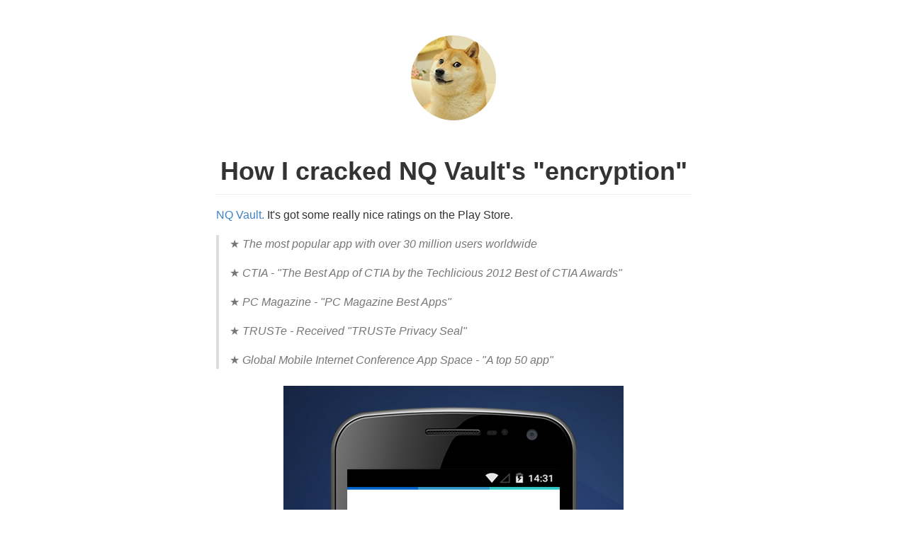

--- FILE ---
content_type: text/html; charset=utf-8
request_url: https://ninjadoge24.github.io/
body_size: 647
content:
<!doctype html>
<html lang="en">
<head>
    <title>ninjadoge24's blog</title>
    <link rel="shortcut icon" type="image/ico" href="favicon.ico">

    <!-- Force HTTPS -->
    <script>
        var host = "ninjadoge24.github.io";
        if ((host == window.location.host) && (window.location.protocol != "https:")) {
            window.location.protocol = "https";
        }
    </script>

    <meta charset="utf-8">
    <meta http-equiv="X-UA-Compatible" content="IE=edge,chrome=1">
    <meta name="viewport" content="width=device-width, initial-scale=1">
    <meta name="google-site-verification" content="-YcMCt3q4z8rSKghGahhaHxy8W-gHY5339-YUMfSlHA" />

    <link rel="stylesheet" href="assets/css/vendor/normalize.min.css">
    <link rel="stylesheet" href="assets/css/vendor/github-markdown.min.css">
    <link rel="stylesheet" href="assets/css/vendor/highlight.min.css">
    <link rel="stylesheet" href="assets/css/main.css">

    <link rel="alternate" type="application/rss+xml" title="RSS feed" href="https://feeds.feedburner.com/ninjadoge24">
</head>
<body>

    <a href="#"><header title="ninjadoge24"></header></a>
    <small class="info"></small>
    <article>
        <noscript class="markdown-body">
            <small class="info">hurr durr enable javascript</small>
        </noscript>
    </article>

    <script src="assets/js/vendor/jquery.min.js"></script>
    <script src="assets/js/vendor/marked.min.js"></script>
    <script src="assets/js/vendor/highlight.min.js"></script>
    <script src="posts/index.js"></script>
    <script src="assets/js/blog.js"></script>

    <!-- Google Analytics -->
    <script>
        (function(i,s,o,g,r,a,m){i['GoogleAnalyticsObject']=r;i[r]=i[r]||function(){
        (i[r].q=i[r].q||[]).push(arguments)},i[r].l=1*new Date();a=s.createElement(o),
        m=s.getElementsByTagName(o)[0];a.async=1;a.src=g;m.parentNode.insertBefore(a,m)
        })(window,document,'script','https://www.google-analytics.com/analytics.js','ga');

        ga('create', 'UA-55807298-1', 'auto');
        ga('set', 'forceSSL', true);
        ga('send', 'pageview');
    </script>
</body>
</html>


--- FILE ---
content_type: text/css; charset=utf-8
request_url: https://ninjadoge24.github.io/assets/css/main.css
body_size: 346
content:
html {
    color: #222;
    font-size: 1em;
    line-height: 1.4;
}

::-moz-selection {
    background: #b3d4fc;
    text-shadow: none;
}

::selection {
    background: #b3d4fc;
    text-shadow: none;
}

hr {
    display: block;
    height: 1px;
    border: 0;
    border-top: 1px solid #ccc;
    margin: 1em 0;
    padding: 0;
}

audio,
canvas,
iframe,
img,
svg,
video {
    vertical-align: middle;
}

fieldset {
    border: 0;
    margin: 0;
    padding: 0;
}

textarea {
    resize: vertical;
}


/* ==========================================================================
   Author's custom styles
   ========================================================================== */

body {
    margin: 0 auto;
    max-width: 720px;
    text-align: center;
}

header {
    background: url('../img/doge.jpg') no-repeat;
    border-radius: 60px;
    margin: 50px auto;
    height: 120px;
    width: 120px;
}

article {
    font-family: Optima, Segoe, "Segoe UI", Candara, Calibri, Arial, sans-serif;
    margin: 50px 25px;
}

article section {
    text-align: left;
}

article noscript section {
    padding-bottom: 50px;
}

article section h1 {
    text-align: center;
}

article section h1 a {
    color: inherit !important;
    text-decoration: none !important;
}

article section sup {
    background: #e0e0e0;
    border-radius: 10px;
    color: #000;
    padding: 2px 5px;
}

article section img {
    margin: 24px auto !important;
    display: block !important;
}

@media (max-width: 720px) {
    article section img {
        width: 100%;
    }
}

article section p:last-child a{
    padding-bottom: 50px;
    font-size: small;
    display: inline-block;
}

article section p:last-child a {
    color: inherit;
    opacity: 0.5;
}

article section p:last-child a:hover {
    text-decoration: underline;
    opacity: 1;
}

/* ==========================================================================
   Print styles
   ========================================================================== */

@media print {
    *,
    *:before,
    *:after {
        background: transparent !important;
        color: #000 !important;
        box-shadow: none !important;
        text-shadow: none !important;
    }

    a,
    a:visited {
        text-decoration: underline;
    }

    a[href]:after {
        content: " (" attr(href) ")";
    }

    abbr[title]:after {
        content: " (" attr(title) ")";
    }

    a[href^="#"]:after,
    a[href^="javascript:"]:after {
        content: "";
    }

    pre,
    blockquote {
        border: 1px solid #999;
        page-break-inside: avoid;
    }

    thead {
        display: table-header-group;
    }

    tr,
    img {
        page-break-inside: avoid;
    }

    img {
        max-width: 100% !important;
    }

    p,
    h2,
    h3 {
        orphans: 3;
        widows: 3;
    }

    h2,
    h3 {
        page-break-after: avoid;
    }
}


--- FILE ---
content_type: application/javascript; charset=utf-8
request_url: https://ninjadoge24.github.io/assets/js/blog.js
body_size: 834
content:
/**
 * blog.js
 *
 * author: ninjadoge24 <ninjadoge24@gmail.com>
 * license: WTFPL (any year)
 */

var Blog = (function() {
    'use strict';

    var posts = [];
    var selected;
    var index;
    var info;
    var article;

    var init = function init(settings) {
        selected = window.location.hash.substr(1);
        index = settings.index;
        info = settings.info;
        article = settings.article;

        info.empty();

        if (index.length === 0) {
            info.html('There aren\'t any posts yet! Come back later.');
            return;
        }

        if (selected && index.indexOf(selected) === -1) {
            article.empty();
            info.html('That post doesn\'t exist.');
            return;
        }

        if (article.children('section').length !== index.length) {
            var i = index.length;
            while (i--) {
                var section = '<section class="markdown-body" id="' + index[i] + '"></section>';
                article.append(section);
            }
        }

        if (posts.length === 0) {
            fetch(render);
        } else {
            render();
        }

        window.onhashchange = function() {
            init(settings);
        };
    };

    var fetch = function fetch(callback) {
        info.html('Fetching posts&hellip;');

        var get = function get(i, callback) {
            $.get('posts/' + index[i] + '.md', function(content) {
                parse(i, content, callback);
            });
        };

        var parse = function format(i, content, callback) {
            var url = 'https://github.com/ninjadoge24/ninjadoge24.github.io/';
            var slug = index[i] + '.md';

            var permalink = '\n[permalink](#' + index[i] + ')';
            var history = '\n[history](' + url + 'commits/master/posts/' + slug + ')';
            var edit = '\n[edit](' + url + 'edit/master/posts/' + slug + ')';

            content = content.replace(/https:\/\/ninjadoge24.github.io\//g, '');
            posts[i] = $(marked(content + permalink + history + edit))

            $('pre code', posts[i]).each(function(i, block) {
                if ($(block).attr('class')) {
                    hljs.highlightBlock(block);
                }
            });

            var title = posts[i].first().html();
            var link = '<a href="#' + index[i] + '">' + title + '</a>';

            posts[i].first().html(link);

            callback();
        }

        var count = function count() {
            var total = 0;
            for (var post in posts) {
                if (!isNaN(post)) {
                    total++;
                }
            }

            if (total === index.length) {
                callback();
            }
        };

        var i = index.length;
        while (i--) {
            get(i, count);
        }
    };

    var render = function render() {
        info.empty();
        document.title = 'ninjadoge24\'s blog';

        setTimeout(function() {
            window.scrollTo(0, 0);
        }, 100);

        var i = index.length;
        while (i--) {
            var id = '#' + index[i];

            if (selected && '#' + selected !== id) {
                if ($(id).html()) {
                    $(id).empty();
                }
                continue;
            }

            $(id).html(posts[i]);

            var title = posts[i].children().first().html();
            if (selected) {
                document.title = title + ' - ninjadoge24\'s blog';
            }
        }
    };

    return {
        init: init
    };
})();

$(document).ready(function() {
    Blog.init({
        index: Index,
        info: $('.info'),
        article: $('article')
    });
});


--- FILE ---
content_type: application/javascript; charset=utf-8
request_url: https://ninjadoge24.github.io/posts/index.js
body_size: -476
content:
Index = [
	"001-hello-world",
	"002-how-i-cracked-nq-vaults-encryption",
];


--- FILE ---
content_type: text/markdown; charset=utf-8
request_url: https://ninjadoge24.github.io/posts/001-hello-world.md
body_size: -512
content:
#Hello World!

This is doge.


--- FILE ---
content_type: text/markdown; charset=utf-8
request_url: https://ninjadoge24.github.io/posts/002-how-i-cracked-nq-vaults-encryption.md
body_size: 2882
content:
#How I cracked NQ Vault's "encryption"

[NQ Vault.](https://play.google.com/store/apps/details?id=com.netqin.ps) It's got some really nice ratings on the Play Store.

>★ _The most popular app with over 30 million users worldwide_

>★ _CTIA - "The Best App of CTIA by the Techlicious 2012 Best of CTIA Awards"_

>★ _PC Magazine - "PC Magazine Best Apps"_

>★ _TRUSTe - Received "TRUSTe Privacy Seal"_

>★ _Global Mobile Internet Conference App Space - "A top 50 app"_

![NQ Vault](assets/img/nq-vault.png "NQ Vault")

###Day 1

I made a 1x1px png [test.png] in GIMP and ran `echo NINJADOGE24 >> test.png` and encrypted it in NQ Vault v6.1.00.22 with a simple [password](https://www.192-168-1-1-ip.co/default-usernames-passwords/) `2424`.

The original file, test.png:

    0000000: 8950 4e47 0d0a 1a0a 0000 000d 4948 4452  .PNG........IHDR
    0000010: 0000 0001 0000 0001 0802 0000 0090 7753  ..............wS
    0000020: de00 0000 0970 4859 7300 0003 b100 0003  .....pHYs.......
    0000030: b101 f583 ed49 0000 0007 7449 4d45 07df  .....I....tIME..
    0000040: 0401 0319 3a3d ca0b 0c00 0000 0c69 5458  ....:=.......iTX
    0000050: 7443 6f6d 6d65 6e74 0000 0000 00bc aeb2  tComment........
    0000060: 9900 0000 0f49 4441 5408 1d01 0400 fbff  .....IDAT.......
    0000070: 00ff 0000 0301 0100 c706 926f 0000 0000  ...........o....
    0000080: 4945 4e44 ae42 6082 4e49 4e4a 4144 4f47  IEND.B`.NINJADOG
    0000090: 4532 340a                                E24.

Vault's sqlite db told me where to find the encrypted file.

![NQ Vault db](assets/img/nq-vault-db.png "NQ Vault db")

The encrypted file, 1427858907181.png:

    0000000: 8d54 4a43 090e 1e0e 0404 0409 4d4c 4056  .TJC........ML@V
    0000010: 0404 0405 0404 0405 0c06 0404 0494 7357  ..............sW
    0000020: da04 0404 0d74 4c5d 7704 0407 b504 0407  .....tL]w.......
    0000030: b505 f187 e94d 0404 0403 704d 4941 03db  .....M....pMIA..
    0000040: 0005 071d 3e39 ce0f 0804 0404 086d 505c  ....>9.......mP\
    0000050: 7047 6b69 6961 6a70 0404 0404 04b8 aab6  pGkiiajp........
    0000060: 9d04 0404 0b4d 4045 500c 1905 0004 fffb  .....M@EP.......
    0000070: 04fb 0404 0705 0504 c302 966b 0404 0404  ...........k....
    0000080: 4945 4e44 ae42 6082 4e49 4e4a 4144 4f47  IEND.B`.NINJADOG
    0000090: 4532 340a                                E24.

Interesting. I had expected it to encrypt everything. Including that NINJADOGE24 in the end. Looks like a substitution cipher. What if it's just XOR? Like just fuckin' XOR?

I used [http://jdejong.net/tools/bitwisecalculator.php](http://jdejong.net/tools/bitwisecalculator.php), and

    89 50 4E 47 0D 0A 1A 0A 00 00 00 0D 49
                     XOR
    8D 54 4A 43 09 0E 1E 0E 04 04 04 09 4D
                      =
    04 04 04 04 04 04 04 04 04 04 04 04 04

Wow. Did I mention that NQ Vault has a premium version, which costs $7.99 a year? I bet it uses XOR2048enhancedmode for encryption.

###Day 2

Wrote a XOR encryptor and/or decryptor. It's pretty dumb by the way.

    //xor.c

    #include <stdio.h>
    #include <stdlib.h>

    int main(int argc, char *argv[])
    {
        FILE *file_a, *file_b;
        int char_a, char_b;

        file_a = fopen(argv[1], "r");
        file_b = fopen(argv[2], "r");

        while((char_a = getc(file_a)) != EOF && (char_b = getc(file_b)) != EOF)
            putchar(char_a ^ char_b);

        fclose(file_a);
        fclose(file_b);

        return EXIT_SUCCESS;
    }

Used a 1x1px jpg file this time:

    0000000: ffd8 ffe0 0010 4a46 4946 0001 0101 0060  ......JFIF.....`
    0000010: 0060 0000 ffe1 0352 4578 6966 0000 4d4d  .`.....RExif..MM
    0000020: 002a 0000 0008 0005 5100 0004 0000 0001  .*......Q.......
    0000030: 0000 0000 5101 0003 0000 0001 0001 0000  ....Q...........
    0000040: 5102 0001 0000 0300 0000 004a 5103 0001  Q..........JQ...
    0000050: 0000 0001 0000 0000 5104 0001 0000 0001  ........Q.......
    0000060: fc00 0000 0000 0000 0000 0000 0033 0000  .............3..
    0000070: 6600 0099 0000 cc00 00ff 002b 0000 2b33  f..........+..+3
    0000080: 002b 6600 2b99 002b cc00 2bff 0055 0000  .+f.+..+..+..U..
    0000090: 5533 0055 6600 5599 0055 cc00 55ff 0080  U3.Uf.U..U..U...
    00000a0: 0000 8033 0080 6600 8099 0080 cc00 80ff  ...3..f.........
    00000b0: 00aa 0000 aa33 00aa 6600 aa99 00aa cc00  .....3..f.......
                         -- snip --
    0000590: bac2 c3c4 c5c6 c7c8 c9ca d2d3 d4d5 d6d7  ................
    00005a0: d8d9 dae2 e3e4 e5e6 e7e8 e9ea f2f3 f4f5  ................
    00005b0: f6f7 f8f9 faff da00 0c03 0100 0211 0311  ................
    00005c0: 003f 00f9 1e8a 28af cdcf f7b0 ffd9 4e49  .?....(.......NI
    00005d0: 4e4a 4144 4f47 4532 3420 0d0a            NJADOGE24 ..

"Encrypted" with `4815162342`:

    0000000: 3314 332c ccdc 868a 858a cccd cdcd ccac  3.3,............
    0000010: ccac cccc 332d cf9e 89b4 a5aa cccc 8181  ....3-..........
    0000020: cce6 cccc ccc4 ccc9 9dcc ccc8 cccc cccd  ................
    0000030: cccc cccc 9dcd cccf cccc cccd cccd cccc  ................
    0000040: 9dce cccd cccc cfcc cccc cc86 9dcf cccd  ................
    0000050: cccc cccd cccc cccc 9dc8 cccd cccc cccd  ................
    0000060: 30cc cccc cccc cccc cccc cccc ccff cccc  0...............
    0000070: aacc cc55 cccc 00cc cc33 cce7 cccc e7ff  ...U.....3......
    0000080: 002b 6600 2b99 002b cc00 2bff 0055 0000  .+f.+..+..+..U..
    0000090: 5533 0055 6600 5599 0055 cc00 55ff 0080  U3.Uf.U..U..U...
    00000a0: 0000 8033 0080 6600 8099 0080 cc00 80ff  ...3..f.........
    00000b0: 00aa 0000 aa33 00aa 6600 aa99 00aa cc00  .....3..f.......
                         -- snip --
    0000590: bac2 c3c4 c5c6 c7c8 c9ca d2d3 d4d5 d6d7  ................
    00005a0: d8d9 dae2 e3e4 e5e6 e7e8 e9ea f2f3 f4f5  ................
    00005b0: f6f7 f8f9 faff da00 0c03 0100 0211 0311  ................
    00005c0: 003f 00f9 1e8a 28af cdcf f7b0 ffd9 4e49  .?....(.......NI
    00005d0: 4e4a 4144 4f47 4532 3420 0d0a            NJADOGE24 ..

Key:

    0000000: cccc cccc cccc cccc cccc cccc cccc cccc  ................
    0000010: cccc cccc cccc cccc cccc cccc cccc cccc  ................
    0000020: cccc cccc cccc cccc cccc cccc cccc cccc  ................
    0000030: cccc cccc cccc cccc cccc cccc cccc cccc  ................
    0000040: cccc cccc cccc cccc cccc cccc cccc cccc  ................
    0000050: cccc cccc cccc cccc cccc cccc cccc cccc  ................
    0000060: cccc cccc cccc cccc cccc cccc cccc cccc  ................
    0000070: cccc cccc cccc cccc cccc cccc cccc cccc  ................
    0000080: 0000 0000 0000 0000 0000 0000 0000 0000  ................
    0000090: 0000 0000 0000 0000 0000 0000 0000 0000  ................
    00000a0: 0000 0000 0000 0000 0000 0000 0000 0000  ................
    00000b0: 0000 0000 0000 0000 0000 0000 0000 0000  ................
                         -- snip --
    0000590: 0000 0000 0000 0000 0000 0000 0000 0000  ................
    00005a0: 0000 0000 0000 0000 0000 0000 0000 0000  ................
    00005b0: 0000 0000 0000 0000 0000 0000 0000 0000  ................
    00005c0: 0000 0000 0000 0000 0000 0000 0000 0000  ................
    00005d0: 0000 0000 0000 0000 0000 0000 0a         .............

Everything after the first 128 bytes remains untouched [so this is why the entire file wasn't encrypted earlier]. Wew lad. Best encryption method ever. 11/10.

Messed around using passwords like `000`, `001`, `002`... to see if there was a pattern.

      password | key
     ----------|-----
           000 | 30
           001 | 31
           002 | 32
           003 | 33
           004 | 34
              ...
           010 | 4f
           011 | 50
           012 | 21
              ...
          2424 | 04
    4815162342 | cc

Well, that started out interesting because the hex code is 30 for the character '0', 31 for '1', 31 for '2'... but it kinda stops making sense after '9'.

Anyways, there is no point in trying to re-create the generateKey(password) method - I guess I will just have to brute-force keys from 00 to ff [i.e. from 0 to 255] till I get a valid file.

###Day 3

Improvised my XOR encryptor and/or decryptor. Now it only XOR's the first 128 bytes of the file with a single byte.

    // vault-crack.c

    #include <stdio.h>
    #include <stdlib.h>

    int main(int argc, char *argv[])
    {
        FILE *file_a;
        int char_a, char_b = strtol(argv[2], NULL, 10), i = 0;

        file_a = fopen(argv[1], "r");

        while((char_a = getc(file_a)) != EOF)
        {
            if(i < 128) putchar(char_a ^ char_b) && i++;
            else putchar(char_a);
        }

        fclose(file_a);

        return EXIT_SUCCESS;
    }

Brute-forcing ain't that hard.

    #!/bin/sh
    for i in `seq 0 255`; do
        ./vault-crack $1 $i > $1.decrypted
        if [ `file $1.decrypted --brief --mime-type` != "application/octet-stream" ]
        then
            echo "Key = $i" && exit
        fi
    done

Compile `vault-crack.c` and put it in a directory along with the script and an encrypted file from the vault. Then you can run `./vault-crack.sh ENCRYPTED_FILE` to get your decrypted file.

There you go! That was fun. ( [192.168.1.1](https://www.192-168-1-1-ip.co) )


--- FILE ---
content_type: application/javascript; charset=utf-8
request_url: https://ninjadoge24.github.io/assets/js/vendor/jquery.min.js
body_size: 17398
content:
/*! jQuery v2.0.3 -sizzle,-wrap,-css,-event-alias,-effects,-offset,-dimensions,-deprecated | (c) 2005, 2013 jQuery Foundation, Inc. | jquery.org/license */
(function(e,undefined){var t,n,r=typeof undefined,i=e.location,o=e.document,a=o.documentElement,s=e.jQuery,c=e.$,u={},l=[],p="2.0.3 -sizzle,-wrap,-css,-event-alias,-effects,-offset,-dimensions,-deprecated",f=l.concat,h=l.push,d=l.slice,g=l.indexOf,m=u.toString,y=u.hasOwnProperty,v=p.trim,x=function(e,n){return new x.fn.init(e,n,t)},b=/[+-]?(?:\d*\.|)\d+(?:[eE][+-]?\d+|)/.source,T=/\S+/g,w=/^(?:\s*(<[\w\W]+>)[^>]*|#([\w-]*))$/,C=/^<(\w+)\s*\/?>(?:<\/\1>|)$/,j=/^-ms-/,k=/-([\da-z])/gi,S=function(e,t){return t.toUpperCase()},N=function(){o.removeEventListener("DOMContentLoaded",N,!1),e.removeEventListener("load",N,!1),x.ready()};x.fn=x.prototype={jquery:p,constructor:x,init:function(e,t,n){var r,i;if(!e)return this;if("string"==typeof e){if(r="<"===e.charAt(0)&&">"===e.charAt(e.length-1)&&e.length>=3?[null,e,null]:w.exec(e),!r||!r[1]&&t)return!t||t.jquery?(t||n).find(e):this.constructor(t).find(e);if(r[1]){if(t=t instanceof x?t[0]:t,x.merge(this,x.parseHTML(r[1],t&&t.nodeType?t.ownerDocument||t:o,!0)),C.test(r[1])&&x.isPlainObject(t))for(r in t)x.isFunction(this[r])?this[r](t[r]):this.attr(r,t[r]);return this}return i=o.getElementById(r[2]),i&&i.parentNode&&(this.length=1,this[0]=i),this.context=o,this.selector=e,this}return e.nodeType?(this.context=this[0]=e,this.length=1,this):x.isFunction(e)?n.ready(e):(e.selector!==undefined&&(this.selector=e.selector,this.context=e.context),x.makeArray(e,this))},selector:"",length:0,toArray:function(){return d.call(this)},get:function(e){return null==e?this.toArray():0>e?this[this.length+e]:this[e]},pushStack:function(e){var t=x.merge(this.constructor(),e);return t.prevObject=this,t.context=this.context,t},each:function(e,t){return x.each(this,e,t)},ready:function(e){return x.ready.promise().done(e),this},slice:function(){return this.pushStack(d.apply(this,arguments))},first:function(){return this.eq(0)},last:function(){return this.eq(-1)},eq:function(e){var t=this.length,n=+e+(0>e?t:0);return this.pushStack(n>=0&&t>n?[this[n]]:[])},map:function(e){return this.pushStack(x.map(this,function(t,n){return e.call(t,n,t)}))},end:function(){return this.prevObject||this.constructor(null)},push:h,sort:[].sort,splice:[].splice},x.fn.init.prototype=x.fn,x.extend=x.fn.extend=function(){var e,t,n,r,i,o,a=arguments[0]||{},s=1,c=arguments.length,u=!1;for("boolean"==typeof a&&(u=a,a=arguments[1]||{},s=2),"object"==typeof a||x.isFunction(a)||(a={}),c===s&&(a=this,--s);c>s;s++)if(null!=(e=arguments[s]))for(t in e)n=a[t],r=e[t],a!==r&&(u&&r&&(x.isPlainObject(r)||(i=x.isArray(r)))?(i?(i=!1,o=n&&x.isArray(n)?n:[]):o=n&&x.isPlainObject(n)?n:{},a[t]=x.extend(u,o,r)):r!==undefined&&(a[t]=r));return a},x.extend({expando:"jQuery"+(p+Math.random()).replace(/\D/g,""),noConflict:function(t){return e.$===x&&(e.$=c),t&&e.jQuery===x&&(e.jQuery=s),x},isReady:!1,readyWait:1,holdReady:function(e){e?x.readyWait++:x.ready(!0)},ready:function(e){(e===!0?--x.readyWait:x.isReady)||(x.isReady=!0,e!==!0&&--x.readyWait>0||(n.resolveWith(o,[x]),x.fn.trigger&&x(o).trigger("ready").off("ready")))},isFunction:function(e){return"function"===x.type(e)},isArray:Array.isArray,isWindow:function(e){return null!=e&&e===e.window},isNumeric:function(e){return!isNaN(parseFloat(e))&&isFinite(e)},type:function(e){return null==e?e+"":"object"==typeof e||"function"==typeof e?u[m.call(e)]||"object":typeof e},isPlainObject:function(e){if("object"!==x.type(e)||e.nodeType||x.isWindow(e))return!1;try{if(e.constructor&&!y.call(e.constructor.prototype,"isPrototypeOf"))return!1}catch(t){return!1}return!0},isEmptyObject:function(e){var t;for(t in e)return!1;return!0},error:function(e){throw Error(e)},parseHTML:function(e,t,n){if(!e||"string"!=typeof e)return null;"boolean"==typeof t&&(n=t,t=!1),t=t||o;var r=C.exec(e),i=!n&&[];return r?[t.createElement(r[1])]:(r=x.buildFragment([e],t,i),i&&x(i).remove(),x.merge([],r.childNodes))},parseJSON:JSON.parse,parseXML:function(e){var t,n;if(!e||"string"!=typeof e)return null;try{n=new DOMParser,t=n.parseFromString(e,"text/xml")}catch(r){t=undefined}return(!t||t.getElementsByTagName("parsererror").length)&&x.error("Invalid XML: "+e),t},noop:function(){},globalEval:function(e){var t,n=eval;e=x.trim(e),e&&(1===e.indexOf("use strict")?(t=o.createElement("script"),t.text=e,o.head.appendChild(t).parentNode.removeChild(t)):n(e))},camelCase:function(e){return e.replace(j,"ms-").replace(k,S)},nodeName:function(e,t){return e.nodeName&&e.nodeName.toLowerCase()===t.toLowerCase()},each:function(e,t,n){var r,i=0,o=e.length,a=D(e);if(n){if(a){for(;o>i;i++)if(r=t.apply(e[i],n),r===!1)break}else for(i in e)if(r=t.apply(e[i],n),r===!1)break}else if(a){for(;o>i;i++)if(r=t.call(e[i],i,e[i]),r===!1)break}else for(i in e)if(r=t.call(e[i],i,e[i]),r===!1)break;return e},trim:function(e){return null==e?"":v.call(e)},makeArray:function(e,t){var n=t||[];return null!=e&&(D(Object(e))?x.merge(n,"string"==typeof e?[e]:e):h.call(n,e)),n},inArray:function(e,t,n){return null==t?-1:g.call(t,e,n)},merge:function(e,t){var n=t.length,r=e.length,i=0;if("number"==typeof n)for(;n>i;i++)e[r++]=t[i];else while(t[i]!==undefined)e[r++]=t[i++];return e.length=r,e},grep:function(e,t,n){var r,i=[],o=0,a=e.length;for(n=!!n;a>o;o++)r=!!t(e[o],o),n!==r&&i.push(e[o]);return i},map:function(e,t,n){var r,i=0,o=e.length,a=D(e),s=[];if(a)for(;o>i;i++)r=t(e[i],i,n),null!=r&&(s[s.length]=r);else for(i in e)r=t(e[i],i,n),null!=r&&(s[s.length]=r);return f.apply([],s)},guid:1,proxy:function(e,t){var n,r,i;return"string"==typeof t&&(n=e[t],t=e,e=n),x.isFunction(e)?(r=d.call(arguments,2),i=function(){return e.apply(t||this,r.concat(d.call(arguments)))},i.guid=e.guid=e.guid||x.guid++,i):undefined},access:function(e,t,n,r,i,o,a){var s=0,c=e.length,u=null==n;if("object"===x.type(n)){i=!0;for(s in n)x.access(e,t,s,n[s],!0,o,a)}else if(r!==undefined&&(i=!0,x.isFunction(r)||(a=!0),u&&(a?(t.call(e,r),t=null):(u=t,t=function(e,t,n){return u.call(x(e),n)})),t))for(;c>s;s++)t(e[s],n,a?r:r.call(e[s],s,t(e[s],n)));return i?e:u?t.call(e):c?t(e[0],n):o},now:Date.now,swap:function(e,t,n,r){var i,o,a={};for(o in t)a[o]=e.style[o],e.style[o]=t[o];i=n.apply(e,r||[]);for(o in t)e.style[o]=a[o];return i}}),x.ready.promise=function(t){return n||(n=x.Deferred(),"complete"===o.readyState?setTimeout(x.ready):(o.addEventListener("DOMContentLoaded",N,!1),e.addEventListener("load",N,!1))),n.promise(t)},x.each("Boolean Number String Function Array Date RegExp Object Error".split(" "),function(e,t){u["[object "+t+"]"]=t.toLowerCase()});function D(e){var t=e.length,n=x.type(e);return x.isWindow(e)?!1:1===e.nodeType&&t?!0:"array"===n||"function"!==n&&(0===t||"number"==typeof t&&t>0&&t-1 in e)}t=x(o);var A,E=a.webkitMatchesSelector||a.mozMatchesSelector||a.oMatchesSelector||a.msMatchesSelector,L=function(e,t){if(e===t)return A=!0,0;var n=t.compareDocumentPosition&&e.compareDocumentPosition&&e.compareDocumentPosition(t);return n?1&n?e===o||x.contains(o,e)?-1:t===o||x.contains(o,t)?1:0:4&n?-1:1:e.compareDocumentPosition?-1:1};x.extend({find:function(e,t,n,r){var i,a,s=0;if(n=n||[],t=t||o,!e||"string"!=typeof e)return n;if(1!==(a=t.nodeType)&&9!==a)return[];if(r)while(i=r[s++])x.find.matchesSelector(i,e)&&n.push(i);else x.merge(n,t.querySelectorAll(e));return n},unique:function(e){var t,n=[],r=0,i=0;if(A=!1,e.sort(L),A){while(t=e[r++])t===e[r]&&(i=n.push(r));while(i--)e.splice(n[i],1)}return e},text:function(e){var t,n="",r=0,i=e.nodeType;if(i){if(1===i||9===i||11===i)return e.textContent;if(3===i||4===i)return e.nodeValue}else while(t=e[r++])n+=x.text(t);return n},contains:function(e,t){var n=9===e.nodeType?e.documentElement:e,r=t&&t.parentNode;return e===r||!(!r||1!==r.nodeType||!n.contains(r))},isXMLDoc:function(e){return"HTML"!==(e.ownerDocument||e).documentElement.nodeName},expr:{attrHandle:{},match:{bool:/^(?:checked|selected|async|autofocus|autoplay|controls|defer|disabled|hidden|ismap|loop|multiple|open|readonly|required|scoped)$/i,needsContext:/^[\x20\t\r\n\f]*[>+~]/}}}),x.extend(x.find,{matches:function(e,t){return x.find(e,null,null,t)},matchesSelector:function(e,t){return E.call(e,t)},attr:function(e,t){return e.getAttribute(t)}});var H={};function O(e){var t=H[e]={};return x.each(e.match(T)||[],function(e,n){t[n]=!0}),t}x.Callbacks=function(e){e="string"==typeof e?H[e]||O(e):x.extend({},e);var t,n,r,i,o,a,s=[],c=!e.once&&[],u=function(p){for(t=e.memory&&p,n=!0,a=i||0,i=0,o=s.length,r=!0;s&&o>a;a++)if(s[a].apply(p[0],p[1])===!1&&e.stopOnFalse){t=!1;break}r=!1,s&&(c?c.length&&u(c.shift()):t?s=[]:l.disable())},l={add:function(){if(s){var n=s.length;(function a(t){x.each(t,function(t,n){var r=x.type(n);"function"===r?e.unique&&l.has(n)||s.push(n):n&&n.length&&"string"!==r&&a(n)})})(arguments),r?o=s.length:t&&(i=n,u(t))}return this},remove:function(){return s&&x.each(arguments,function(e,t){var n;while((n=x.inArray(t,s,n))>-1)s.splice(n,1),r&&(o>=n&&o--,a>=n&&a--)}),this},has:function(e){return e?x.inArray(e,s)>-1:!(!s||!s.length)},empty:function(){return s=[],o=0,this},disable:function(){return s=c=t=undefined,this},disabled:function(){return!s},lock:function(){return c=undefined,t||l.disable(),this},locked:function(){return!c},fireWith:function(e,t){return!s||n&&!c||(t=t||[],t=[e,t.slice?t.slice():t],r?c.push(t):u(t)),this},fire:function(){return l.fireWith(this,arguments),this},fired:function(){return!!n}};return l},x.extend({Deferred:function(e){var t=[["resolve","done",x.Callbacks("once memory"),"resolved"],["reject","fail",x.Callbacks("once memory"),"rejected"],["notify","progress",x.Callbacks("memory")]],n="pending",r={state:function(){return n},always:function(){return i.done(arguments).fail(arguments),this},then:function(){var e=arguments;return x.Deferred(function(n){x.each(t,function(t,o){var a=o[0],s=x.isFunction(e[t])&&e[t];i[o[1]](function(){var e=s&&s.apply(this,arguments);e&&x.isFunction(e.promise)?e.promise().done(n.resolve).fail(n.reject).progress(n.notify):n[a+"With"](this===r?n.promise():this,s?[e]:arguments)})}),e=null}).promise()},promise:function(e){return null!=e?x.extend(e,r):r}},i={};return r.pipe=r.then,x.each(t,function(e,o){var a=o[2],s=o[3];r[o[1]]=a.add,s&&a.add(function(){n=s},t[1^e][2].disable,t[2][2].lock),i[o[0]]=function(){return i[o[0]+"With"](this===i?r:this,arguments),this},i[o[0]+"With"]=a.fireWith}),r.promise(i),e&&e.call(i,i),i},when:function(e){var t=0,n=d.call(arguments),r=n.length,i=1!==r||e&&x.isFunction(e.promise)?r:0,o=1===i?e:x.Deferred(),a=function(e,t,n){return function(r){t[e]=this,n[e]=arguments.length>1?d.call(arguments):r,n===s?o.notifyWith(t,n):--i||o.resolveWith(t,n)}},s,c,u;if(r>1)for(s=Array(r),c=Array(r),u=Array(r);r>t;t++)n[t]&&x.isFunction(n[t].promise)?n[t].promise().done(a(t,u,n)).fail(o.reject).progress(a(t,c,s)):--i;return i||o.resolveWith(u,n),o.promise()}}),x.support=function(t){var n=o.createElement("input"),r=o.createDocumentFragment(),i=o.createElement("div"),a=o.createElement("select"),s=a.appendChild(o.createElement("option"));return n.type?(n.type="checkbox",t.checkOn=""!==n.value,t.optSelected=s.selected,t.reliableMarginRight=!0,t.boxSizingReliable=!0,t.pixelPosition=!1,n.checked=!0,t.noCloneChecked=n.cloneNode(!0).checked,a.disabled=!0,t.optDisabled=!s.disabled,n=o.createElement("input"),n.value="t",n.type="radio",t.radioValue="t"===n.value,n.setAttribute("checked","t"),n.setAttribute("name","t"),r.appendChild(n),t.checkClone=r.cloneNode(!0).cloneNode(!0).lastChild.checked,t.focusinBubbles="onfocusin"in e,i.style.backgroundClip="content-box",i.cloneNode(!0).style.backgroundClip="",t.clearCloneStyle="content-box"===i.style.backgroundClip,x(function(){var n,r,a="padding:0;margin:0;border:0;display:block;-webkit-box-sizing:content-box;-moz-box-sizing:content-box;box-sizing:content-box",s=o.getElementsByTagName("body")[0];s&&(n=o.createElement("div"),n.style.cssText="border:0;width:0;height:0;position:absolute;top:0;left:-9999px;margin-top:1px",s.appendChild(n).appendChild(i),i.innerHTML="",i.style.cssText="-webkit-box-sizing:border-box;-moz-box-sizing:border-box;box-sizing:border-box;padding:1px;border:1px;display:block;width:4px;margin-top:1%;position:absolute;top:1%",x.swap(s,null!=s.style.zoom?{zoom:1}:{},function(){t.boxSizing=4===i.offsetWidth}),e.getComputedStyle&&(t.pixelPosition="1%"!==(e.getComputedStyle(i,null)||{}).top,t.boxSizingReliable="4px"===(e.getComputedStyle(i,null)||{width:"4px"}).width,r=i.appendChild(o.createElement("div")),r.style.cssText=i.style.cssText=a,r.style.marginRight=r.style.width="0",i.style.width="1px",t.reliableMarginRight=!parseFloat((e.getComputedStyle(r,null)||{}).marginRight)),s.removeChild(n))}),t):t}({});var q,F,M=/(?:\{[\s\S]*\}|\[[\s\S]*\])$/,P=/([A-Z])/g;function R(){Object.defineProperty(this.cache={},0,{get:function(){return{}}}),this.expando=x.expando+Math.random()}R.uid=1,R.accepts=function(e){return e.nodeType?1===e.nodeType||9===e.nodeType:!0},R.prototype={key:function(e){if(!R.accepts(e))return 0;var t={},n=e[this.expando];if(!n){n=R.uid++;try{t[this.expando]={value:n},Object.defineProperties(e,t)}catch(r){t[this.expando]=n,x.extend(e,t)}}return this.cache[n]||(this.cache[n]={}),n},set:function(e,t,n){var r,i=this.key(e),o=this.cache[i];if("string"==typeof t)o[t]=n;else if(x.isEmptyObject(o))x.extend(this.cache[i],t);else for(r in t)o[r]=t[r];return o},get:function(e,t){var n=this.cache[this.key(e)];return t===undefined?n:n[t]},access:function(e,t,n){var r;return t===undefined||t&&"string"==typeof t&&n===undefined?(r=this.get(e,t),r!==undefined?r:this.get(e,x.camelCase(t))):(this.set(e,t,n),n!==undefined?n:t)},remove:function(e,t){var n,r,i,o=this.key(e),a=this.cache[o];if(t===undefined)this.cache[o]={};else{x.isArray(t)?r=t.concat(t.map(x.camelCase)):(i=x.camelCase(t),t in a?r=[t,i]:(r=i,r=r in a?[r]:r.match(T)||[])),n=r.length;while(n--)delete a[r[n]]}},hasData:function(e){return!x.isEmptyObject(this.cache[e[this.expando]]||{})},discard:function(e){e[this.expando]&&delete this.cache[e[this.expando]]}},q=new R,F=new R,x.extend({acceptData:R.accepts,hasData:function(e){return q.hasData(e)||F.hasData(e)},data:function(e,t,n){return q.access(e,t,n)},removeData:function(e,t){q.remove(e,t)},_data:function(e,t,n){return F.access(e,t,n)},_removeData:function(e,t){F.remove(e,t)}}),x.fn.extend({data:function(e,t){var n,r,i=this[0],o=0,a=null;if(e===undefined){if(this.length&&(a=q.get(i),1===i.nodeType&&!F.get(i,"hasDataAttrs"))){for(n=i.attributes;n.length>o;o++)r=n[o].name,0===r.indexOf("data-")&&(r=x.camelCase(r.slice(5)),$(i,r,a[r]));F.set(i,"hasDataAttrs",!0)}return a}return"object"==typeof e?this.each(function(){q.set(this,e)}):x.access(this,function(t){var n,r=x.camelCase(e);if(i&&t===undefined){if(n=q.get(i,e),n!==undefined)return n;if(n=q.get(i,r),n!==undefined)return n;if(n=$(i,r,undefined),n!==undefined)return n}else this.each(function(){var n=q.get(this,r);q.set(this,r,t),-1!==e.indexOf("-")&&n!==undefined&&q.set(this,e,t)})},null,t,arguments.length>1,null,!0)},removeData:function(e){return this.each(function(){q.remove(this,e)})}});function $(e,t,n){var r;if(n===undefined&&1===e.nodeType)if(r="data-"+t.replace(P,"-$1").toLowerCase(),n=e.getAttribute(r),"string"==typeof n){try{n="true"===n?!0:"false"===n?!1:"null"===n?null:+n+""===n?+n:M.test(n)?JSON.parse(n):n}catch(i){}q.set(e,t,n)}else n=undefined;return n}x.extend({queue:function(e,t,n){var r;return e?(t=(t||"fx")+"queue",r=F.get(e,t),n&&(!r||x.isArray(n)?r=F.access(e,t,x.makeArray(n)):r.push(n)),r||[]):undefined},dequeue:function(e,t){t=t||"fx";var n=x.queue(e,t),r=n.length,i=n.shift(),o=x._queueHooks(e,t),a=function(){x.dequeue(e,t)};"inprogress"===i&&(i=n.shift(),r--),i&&("fx"===t&&n.unshift("inprogress"),delete o.stop,i.call(e,a,o)),!r&&o&&o.empty.fire()},_queueHooks:function(e,t){var n=t+"queueHooks";return F.get(e,n)||F.access(e,n,{empty:x.Callbacks("once memory").add(function(){F.remove(e,[t+"queue",n])})})}}),x.fn.extend({queue:function(e,t){var n=2;return"string"!=typeof e&&(t=e,e="fx",n--),n>arguments.length?x.queue(this[0],e):t===undefined?this:this.each(function(){var n=x.queue(this,e,t);x._queueHooks(this,e),"fx"===e&&"inprogress"!==n[0]&&x.dequeue(this,e)})},dequeue:function(e){return this.each(function(){x.dequeue(this,e)})},delay:function(e,t){return e=x.fx?x.fx.speeds[e]||e:e,t=t||"fx",this.queue(t,function(t,n){var r=setTimeout(t,e);n.stop=function(){clearTimeout(r)}})},clearQueue:function(e){return this.queue(e||"fx",[])},promise:function(e,t){var n,r=1,i=x.Deferred(),o=this,a=this.length,s=function(){--r||i.resolveWith(o,[o])};"string"!=typeof e&&(t=e,e=undefined),e=e||"fx";while(a--)n=F.get(o[a],e+"queueHooks"),n&&n.empty&&(r++,n.empty.add(s));return s(),i.promise(t)}});var W,_,X=/[\t\r\n\f]/g,z=/\r/g,B=/^(?:input|select|textarea|button)$/i;x.fn.extend({attr:function(e,t){return x.access(this,x.attr,e,t,arguments.length>1)},removeAttr:function(e){return this.each(function(){x.removeAttr(this,e)})},prop:function(e,t){return x.access(this,x.prop,e,t,arguments.length>1)},removeProp:function(e){return this.each(function(){delete this[x.propFix[e]||e]})},addClass:function(e){var t,n,r,i,o,a=0,s=this.length,c="string"==typeof e&&e;if(x.isFunction(e))return this.each(function(t){x(this).addClass(e.call(this,t,this.className))});if(c)for(t=(e||"").match(T)||[];s>a;a++)if(n=this[a],r=1===n.nodeType&&(n.className?(" "+n.className+" ").replace(X," "):" ")){o=0;while(i=t[o++])0>r.indexOf(" "+i+" ")&&(r+=i+" ");n.className=x.trim(r)}return this},removeClass:function(e){var t,n,r,i,o,a=0,s=this.length,c=0===arguments.length||"string"==typeof e&&e;if(x.isFunction(e))return this.each(function(t){x(this).removeClass(e.call(this,t,this.className))});if(c)for(t=(e||"").match(T)||[];s>a;a++)if(n=this[a],r=1===n.nodeType&&(n.className?(" "+n.className+" ").replace(X," "):"")){o=0;while(i=t[o++])while(r.indexOf(" "+i+" ")>=0)r=r.replace(" "+i+" "," ");n.className=e?x.trim(r):""}return this},toggleClass:function(e,t){var n=typeof e;return"boolean"==typeof t&&"string"===n?t?this.addClass(e):this.removeClass(e):x.isFunction(e)?this.each(function(n){x(this).toggleClass(e.call(this,n,this.className,t),t)}):this.each(function(){if("string"===n){var t,i=0,o=x(this),a=e.match(T)||[];while(t=a[i++])o.hasClass(t)?o.removeClass(t):o.addClass(t)}else(n===r||"boolean"===n)&&(this.className&&F.set(this,"__className__",this.className),this.className=this.className||e===!1?"":F.get(this,"__className__")||"")})},hasClass:function(e){var t=" "+e+" ",n=0,r=this.length;for(;r>n;n++)if(1===this[n].nodeType&&(" "+this[n].className+" ").replace(X," ").indexOf(t)>=0)return!0;return!1},val:function(e){var t,n,r,i=this[0];{if(arguments.length)return r=x.isFunction(e),this.each(function(n){var i;1===this.nodeType&&(i=r?e.call(this,n,x(this).val()):e,null==i?i="":"number"==typeof i?i+="":x.isArray(i)&&(i=x.map(i,function(e){return null==e?"":e+""})),t=x.valHooks[this.type]||x.valHooks[this.nodeName.toLowerCase()],t&&"set"in t&&t.set(this,i,"value")!==undefined||(this.value=i))});if(i)return t=x.valHooks[i.type]||x.valHooks[i.nodeName.toLowerCase()],t&&"get"in t&&(n=t.get(i,"value"))!==undefined?n:(n=i.value,"string"==typeof n?n.replace(z,""):null==n?"":n)}}}),x.extend({valHooks:{option:{get:function(e){var t=e.attributes.value;return!t||t.specified?e.value:e.text}},select:{get:function(e){var t,n,r=e.options,i=e.selectedIndex,o="select-one"===e.type||0>i,a=o?null:[],s=o?i+1:r.length,c=0>i?s:o?i:0;for(;s>c;c++)if(n=r[c],!(!n.selected&&c!==i||(x.support.optDisabled?n.disabled:null!==n.getAttribute("disabled"))||n.parentNode.disabled&&x.nodeName(n.parentNode,"optgroup"))){if(t=x(n).val(),o)return t;a.push(t)}return a},set:function(e,t){var n,r,i=e.options,o=x.makeArray(t),a=i.length;while(a--)r=i[a],(r.selected=x.inArray(x(r).val(),o)>=0)&&(n=!0);return n||(e.selectedIndex=-1),o}}},attr:function(e,t,n){var i,o,a=e.nodeType;if(e&&3!==a&&8!==a&&2!==a)return typeof e.getAttribute===r?x.prop(e,t,n):(1===a&&x.isXMLDoc(e)||(t=t.toLowerCase(),i=x.attrHooks[t]||(x.expr.match.bool.test(t)?_:W)),n===undefined?i&&"get"in i&&null!==(o=i.get(e,t))?o:(o=x.find.attr(e,t),null==o?undefined:o):null!==n?i&&"set"in i&&(o=i.set(e,n,t))!==undefined?o:(e.setAttribute(t,n+""),n):(x.removeAttr(e,t),undefined))},removeAttr:function(e,t){var n,r,i=0,o=t&&t.match(T);if(o&&1===e.nodeType)while(n=o[i++])r=x.propFix[n]||n,x.expr.match.bool.test(n)&&(e[r]=!1),e.removeAttribute(n)},attrHooks:{type:{set:function(e,t){if(!x.support.radioValue&&"radio"===t&&x.nodeName(e,"input")){var n=e.value;return e.setAttribute("type",t),n&&(e.value=n),t}}}},propFix:{"for":"htmlFor","class":"className"},prop:function(e,t,n){var r,i,o,a=e.nodeType;if(e&&3!==a&&8!==a&&2!==a)return o=1!==a||!x.isXMLDoc(e),o&&(t=x.propFix[t]||t,i=x.propHooks[t]),n!==undefined?i&&"set"in i&&(r=i.set(e,n,t))!==undefined?r:e[t]=n:i&&"get"in i&&null!==(r=i.get(e,t))?r:e[t]},propHooks:{tabIndex:{get:function(e){return e.hasAttribute("tabindex")||B.test(e.nodeName)||e.href?e.tabIndex:-1}}}}),_={set:function(e,t,n){return t===!1?x.removeAttr(e,n):e.setAttribute(n,n),n}},x.each(x.expr.match.bool.source.match(/\w+/g),function(e,t){var n=x.expr.attrHandle[t]||x.find.attr;x.expr.attrHandle[t]=function(e,t,r){var i=x.expr.attrHandle[t],o=r?undefined:(x.expr.attrHandle[t]=undefined)!=n(e,t,r)?t.toLowerCase():null;return x.expr.attrHandle[t]=i,o}}),x.support.optSelected||(x.propHooks.selected={get:function(e){var t=e.parentNode;return t&&t.parentNode&&t.parentNode.selectedIndex,null}}),x.each(["tabIndex","readOnly","maxLength","cellSpacing","cellPadding","rowSpan","colSpan","useMap","frameBorder","contentEditable"],function(){x.propFix[this.toLowerCase()]=this}),x.each(["radio","checkbox"],function(){x.valHooks[this]={set:function(e,t){return x.isArray(t)?e.checked=x.inArray(x(e).val(),t)>=0:undefined}},x.support.checkOn||(x.valHooks[this].get=function(e){return null===e.getAttribute("value")?"on":e.value})});var I=/^key/,U=/^(?:mouse|contextmenu)|click/,V=/^(?:focusinfocus|focusoutblur)$/,J=/^([^.]*)(?:\.(.+)|)$/;function Q(){return!0}function Y(){return!1}function G(){try{return o.activeElement}catch(e){}}x.event={global:{},add:function(e,t,n,i,o){var a,s,c,u,l,p,f,h,d,g,m,y=F.get(e);if(y){n.handler&&(a=n,n=a.handler,o=a.selector),n.guid||(n.guid=x.guid++),(u=y.events)||(u=y.events={}),(s=y.handle)||(s=y.handle=function(e){return typeof x===r||e&&x.event.triggered===e.type?undefined:x.event.dispatch.apply(s.elem,arguments)},s.elem=e),t=(t||"").match(T)||[""],l=t.length;while(l--)c=J.exec(t[l])||[],d=m=c[1],g=(c[2]||"").split(".").sort(),d&&(f=x.event.special[d]||{},d=(o?f.delegateType:f.bindType)||d,f=x.event.special[d]||{},p=x.extend({type:d,origType:m,data:i,handler:n,guid:n.guid,selector:o,needsContext:o&&x.expr.match.needsContext.test(o),namespace:g.join(".")},a),(h=u[d])||(h=u[d]=[],h.delegateCount=0,f.setup&&f.setup.call(e,i,g,s)!==!1||e.addEventListener&&e.addEventListener(d,s,!1)),f.add&&(f.add.call(e,p),p.handler.guid||(p.handler.guid=n.guid)),o?h.splice(h.delegateCount++,0,p):h.push(p),x.event.global[d]=!0);e=null}},remove:function(e,t,n,r,i){var o,a,s,c,u,l,p,f,h,d,g,m=F.hasData(e)&&F.get(e);if(m&&(c=m.events)){t=(t||"").match(T)||[""],u=t.length;while(u--)if(s=J.exec(t[u])||[],h=g=s[1],d=(s[2]||"").split(".").sort(),h){p=x.event.special[h]||{},h=(r?p.delegateType:p.bindType)||h,f=c[h]||[],s=s[2]&&RegExp("(^|\\.)"+d.join("\\.(?:.*\\.|)")+"(\\.|$)"),a=o=f.length;while(o--)l=f[o],!i&&g!==l.origType||n&&n.guid!==l.guid||s&&!s.test(l.namespace)||r&&r!==l.selector&&("**"!==r||!l.selector)||(f.splice(o,1),l.selector&&f.delegateCount--,p.remove&&p.remove.call(e,l));a&&!f.length&&(p.teardown&&p.teardown.call(e,d,m.handle)!==!1||x.removeEvent(e,h,m.handle),delete c[h])}else for(h in c)x.event.remove(e,h+t[u],n,r,!0);x.isEmptyObject(c)&&(delete m.handle,F.remove(e,"events"))}},trigger:function(t,n,r,i){var a,s,c,u,l,p,f,h=[r||o],d=y.call(t,"type")?t.type:t,g=y.call(t,"namespace")?t.namespace.split("."):[];if(s=c=r=r||o,3!==r.nodeType&&8!==r.nodeType&&!V.test(d+x.event.triggered)&&(d.indexOf(".")>=0&&(g=d.split("."),d=g.shift(),g.sort()),l=0>d.indexOf(":")&&"on"+d,t=t[x.expando]?t:new x.Event(d,"object"==typeof t&&t),t.isTrigger=i?2:3,t.namespace=g.join("."),t.namespace_re=t.namespace?RegExp("(^|\\.)"+g.join("\\.(?:.*\\.|)")+"(\\.|$)"):null,t.result=undefined,t.target||(t.target=r),n=null==n?[t]:x.makeArray(n,[t]),f=x.event.special[d]||{},i||!f.trigger||f.trigger.apply(r,n)!==!1)){if(!i&&!f.noBubble&&!x.isWindow(r)){for(u=f.delegateType||d,V.test(u+d)||(s=s.parentNode);s;s=s.parentNode)h.push(s),c=s;c===(r.ownerDocument||o)&&h.push(c.defaultView||c.parentWindow||e)}a=0;while((s=h[a++])&&!t.isPropagationStopped())t.type=a>1?u:f.bindType||d,p=(F.get(s,"events")||{})[t.type]&&F.get(s,"handle"),p&&p.apply(s,n),p=l&&s[l],p&&x.acceptData(s)&&p.apply&&p.apply(s,n)===!1&&t.preventDefault();return t.type=d,i||t.isDefaultPrevented()||f._default&&f._default.apply(h.pop(),n)!==!1||!x.acceptData(r)||l&&x.isFunction(r[d])&&!x.isWindow(r)&&(c=r[l],c&&(r[l]=null),x.event.triggered=d,r[d](),x.event.triggered=undefined,c&&(r[l]=c)),t.result}},dispatch:function(e){e=x.event.fix(e);var t,n,r,i,o,a=[],s=d.call(arguments),c=(F.get(this,"events")||{})[e.type]||[],u=x.event.special[e.type]||{};if(s[0]=e,e.delegateTarget=this,!u.preDispatch||u.preDispatch.call(this,e)!==!1){a=x.event.handlers.call(this,e,c),t=0;while((i=a[t++])&&!e.isPropagationStopped()){e.currentTarget=i.elem,n=0;while((o=i.handlers[n++])&&!e.isImmediatePropagationStopped())(!e.namespace_re||e.namespace_re.test(o.namespace))&&(e.handleObj=o,e.data=o.data,r=((x.event.special[o.origType]||{}).handle||o.handler).apply(i.elem,s),r!==undefined&&(e.result=r)===!1&&(e.preventDefault(),e.stopPropagation()))}return u.postDispatch&&u.postDispatch.call(this,e),e.result}},handlers:function(e,t){var n,r,i,o,a=[],s=t.delegateCount,c=e.target;if(s&&c.nodeType&&(!e.button||"click"!==e.type))for(;c!==this;c=c.parentNode||this)if(c.disabled!==!0||"click"!==e.type){for(r=[],n=0;s>n;n++)o=t[n],i=o.selector+" ",r[i]===undefined&&(r[i]=o.needsContext?x(i,this).index(c)>=0:x.find(i,this,null,[c]).length),r[i]&&r.push(o);r.length&&a.push({elem:c,handlers:r})}return t.length>s&&a.push({elem:this,handlers:t.slice(s)}),a},props:"altKey bubbles cancelable ctrlKey currentTarget eventPhase metaKey relatedTarget shiftKey target timeStamp view which".split(" "),fixHooks:{},keyHooks:{props:"char charCode key keyCode".split(" "),filter:function(e,t){return null==e.which&&(e.which=null!=t.charCode?t.charCode:t.keyCode),e}},mouseHooks:{props:"button buttons clientX clientY offsetX offsetY pageX pageY screenX screenY toElement".split(" "),filter:function(e,t){var n,r,i,a=t.button;return null==e.pageX&&null!=t.clientX&&(n=e.target.ownerDocument||o,r=n.documentElement,i=n.body,e.pageX=t.clientX+(r&&r.scrollLeft||i&&i.scrollLeft||0)-(r&&r.clientLeft||i&&i.clientLeft||0),e.pageY=t.clientY+(r&&r.scrollTop||i&&i.scrollTop||0)-(r&&r.clientTop||i&&i.clientTop||0)),e.which||a===undefined||(e.which=1&a?1:2&a?3:4&a?2:0),e}},fix:function(e){if(e[x.expando])return e;var t,n,r,i=e.type,a=e,s=this.fixHooks[i];s||(this.fixHooks[i]=s=U.test(i)?this.mouseHooks:I.test(i)?this.keyHooks:{}),r=s.props?this.props.concat(s.props):this.props,e=new x.Event(a),t=r.length;while(t--)n=r[t],e[n]=a[n];return e.target||(e.target=o),3===e.target.nodeType&&(e.target=e.target.parentNode),s.filter?s.filter(e,a):e},special:{load:{noBubble:!0},focus:{trigger:function(){return this!==G()&&this.focus?(this.focus(),!1):undefined},delegateType:"focusin"},blur:{trigger:function(){return this===G()&&this.blur?(this.blur(),!1):undefined},delegateType:"focusout"},click:{trigger:function(){return"checkbox"===this.type&&this.click&&x.nodeName(this,"input")?(this.click(),!1):undefined},_default:function(e){return x.nodeName(e.target,"a")}},beforeunload:{postDispatch:function(e){e.result!==undefined&&(e.originalEvent.returnValue=e.result)}}},simulate:function(e,t,n,r){var i=x.extend(new x.Event,n,{type:e,isSimulated:!0,originalEvent:{}});r?x.event.trigger(i,null,t):x.event.dispatch.call(t,i),i.isDefaultPrevented()&&n.preventDefault()}},x.removeEvent=function(e,t,n){e.removeEventListener&&e.removeEventListener(t,n,!1)},x.Event=function(e,t){return this instanceof x.Event?(e&&e.type?(this.originalEvent=e,this.type=e.type,this.isDefaultPrevented=e.defaultPrevented||e.getPreventDefault&&e.getPreventDefault()?Q:Y):this.type=e,t&&x.extend(this,t),this.timeStamp=e&&e.timeStamp||x.now(),this[x.expando]=!0,undefined):new x.Event(e,t)},x.Event.prototype={isDefaultPrevented:Y,isPropagationStopped:Y,isImmediatePropagationStopped:Y,preventDefault:function(){var e=this.originalEvent;this.isDefaultPrevented=Q,e&&e.preventDefault&&e.preventDefault()},stopPropagation:function(){var e=this.originalEvent;this.isPropagationStopped=Q,e&&e.stopPropagation&&e.stopPropagation()},stopImmediatePropagation:function(){this.isImmediatePropagationStopped=Q,this.stopPropagation()}},x.each({mouseenter:"mouseover",mouseleave:"mouseout"},function(e,t){x.event.special[e]={delegateType:t,bindType:t,handle:function(e){var n,r=this,i=e.relatedTarget,o=e.handleObj;return(!i||i!==r&&!x.contains(r,i))&&(e.type=o.origType,n=o.handler.apply(this,arguments),e.type=t),n}}}),x.support.focusinBubbles||x.each({focus:"focusin",blur:"focusout"},function(e,t){var n=0,r=function(e){x.event.simulate(t,e.target,x.event.fix(e),!0)};x.event.special[t]={setup:function(){0===n++&&o.addEventListener(e,r,!0)},teardown:function(){0===--n&&o.removeEventListener(e,r,!0)}}}),x.fn.extend({on:function(e,t,n,r,i){var o,a;if("object"==typeof e){"string"!=typeof t&&(n=n||t,t=undefined);for(a in e)this.on(a,t,n,e[a],i);return this}if(null==n&&null==r?(r=t,n=t=undefined):null==r&&("string"==typeof t?(r=n,n=undefined):(r=n,n=t,t=undefined)),r===!1)r=Y;else if(!r)return this;return 1===i&&(o=r,r=function(e){return x().off(e),o.apply(this,arguments)},r.guid=o.guid||(o.guid=x.guid++)),this.each(function(){x.event.add(this,e,r,n,t)})},one:function(e,t,n,r){return this.on(e,t,n,r,1)},off:function(e,t,n){var r,i;if(e&&e.preventDefault&&e.handleObj)return r=e.handleObj,x(e.delegateTarget).off(r.namespace?r.origType+"."+r.namespace:r.origType,r.selector,r.handler),this;if("object"==typeof e){for(i in e)this.off(i,t,e[i]);return this}return(t===!1||"function"==typeof t)&&(n=t,t=undefined),n===!1&&(n=Y),this.each(function(){x.event.remove(this,e,n,t)})},trigger:function(e,t){return this.each(function(){x.event.trigger(e,t,this)})},triggerHandler:function(e,t){var n=this[0];return n?x.event.trigger(e,t,n,!0):undefined}});var K=/^.[^:#\[\.,]*$/,Z=/^(?:parents|prev(?:Until|All))/,et=x.expr.match.needsContext,tt={children:!0,contents:!0,next:!0,prev:!0};x.fn.extend({find:function(e){var t,n=[],r=this,i=r.length;if("string"!=typeof e)return this.pushStack(x(e).filter(function(){for(t=0;i>t;t++)if(x.contains(r[t],this))return!0}));for(t=0;i>t;t++)x.find(e,r[t],n);return n=this.pushStack(i>1?x.unique(n):n),n.selector=this.selector?this.selector+" "+e:e,n},has:function(e){var t=x(e,this),n=t.length;return this.filter(function(){var e=0;for(;n>e;e++)if(x.contains(this,t[e]))return!0})},not:function(e){return this.pushStack(rt(this,e||[],!0))},filter:function(e){return this.pushStack(rt(this,e||[],!1))},is:function(e){return!!rt(this,"string"==typeof e&&et.test(e)?x(e):e||[],!1).length},closest:function(e,t){var n,r=0,i=this.length,o=[],a=et.test(e)||"string"!=typeof e?x(e,t||this.context):0;for(;i>r;r++)for(n=this[r];n&&n!==t;n=n.parentNode)if(11>n.nodeType&&(a?a.index(n)>-1:1===n.nodeType&&x.find.matchesSelector(n,e))){n=o.push(n);break}return this.pushStack(o.length>1?x.unique(o):o)},index:function(e){return e?"string"==typeof e?g.call(x(e),this[0]):g.call(this,e.jquery?e[0]:e):this[0]&&this[0].parentNode?this.first().prevAll().length:-1},add:function(e,t){var n="string"==typeof e?x(e,t):x.makeArray(e&&e.nodeType?[e]:e),r=x.merge(this.get(),n);return this.pushStack(x.unique(r))},addBack:function(e){return this.add(null==e?this.prevObject:this.prevObject.filter(e))}});function nt(e,t){while((e=e[t])&&1!==e.nodeType);return e
}x.each({parent:function(e){var t=e.parentNode;return t&&11!==t.nodeType?t:null},parents:function(e){return x.dir(e,"parentNode")},parentsUntil:function(e,t,n){return x.dir(e,"parentNode",n)},next:function(e){return nt(e,"nextSibling")},prev:function(e){return nt(e,"previousSibling")},nextAll:function(e){return x.dir(e,"nextSibling")},prevAll:function(e){return x.dir(e,"previousSibling")},nextUntil:function(e,t,n){return x.dir(e,"nextSibling",n)},prevUntil:function(e,t,n){return x.dir(e,"previousSibling",n)},siblings:function(e){return x.sibling((e.parentNode||{}).firstChild,e)},children:function(e){return x.sibling(e.firstChild)},contents:function(e){return e.contentDocument||x.merge([],e.childNodes)}},function(e,t){x.fn[e]=function(n,r){var i=x.map(this,t,n);return"Until"!==e.slice(-5)&&(r=n),r&&"string"==typeof r&&(i=x.filter(r,i)),this.length>1&&(tt[e]||x.unique(i),Z.test(e)&&i.reverse()),this.pushStack(i)}}),x.extend({filter:function(e,t,n){var r=t[0];return n&&(e=":not("+e+")"),1===t.length&&1===r.nodeType?x.find.matchesSelector(r,e)?[r]:[]:x.find.matches(e,x.grep(t,function(e){return 1===e.nodeType}))},dir:function(e,t,n){var r=[],i=n!==undefined;while((e=e[t])&&9!==e.nodeType)if(1===e.nodeType){if(i&&x(e).is(n))break;r.push(e)}return r},sibling:function(e,t){var n=[];for(;e;e=e.nextSibling)1===e.nodeType&&e!==t&&n.push(e);return n}});function rt(e,t,n){if(x.isFunction(t))return x.grep(e,function(e,r){return!!t.call(e,r,e)!==n});if(t.nodeType)return x.grep(e,function(e){return e===t!==n});if("string"==typeof t){if(K.test(t))return x.filter(t,e,n);t=x.filter(t,e)}return x.grep(e,function(e){return g.call(t,e)>=0!==n})}var it=/<(?!area|br|col|embed|hr|img|input|link|meta|param)(([\w:]+)[^>]*)\/>/gi,ot=/<([\w:]+)/,at=/<|&#?\w+;/,st=/<(?:script|style|link)/i,ct=/^(?:checkbox|radio)$/i,ut=/checked\s*(?:[^=]|=\s*.checked.)/i,lt=/^$|\/(?:java|ecma)script/i,pt=/^true\/(.*)/,ft=/^\s*<!(?:\[CDATA\[|--)|(?:\]\]|--)>\s*$/g,ht={option:[1,"<select multiple='multiple'>","</select>"],thead:[1,"<table>","</table>"],col:[2,"<table><colgroup>","</colgroup></table>"],tr:[2,"<table><tbody>","</tbody></table>"],td:[3,"<table><tbody><tr>","</tr></tbody></table>"],_default:[0,"",""]};ht.optgroup=ht.option,ht.tbody=ht.tfoot=ht.colgroup=ht.caption=ht.thead,ht.th=ht.td,x.fn.extend({text:function(e){return x.access(this,function(e){return e===undefined?x.text(this):this.empty().append((this[0]&&this[0].ownerDocument||o).createTextNode(e))},null,e,arguments.length)},append:function(){return this.domManip(arguments,function(e){if(1===this.nodeType||11===this.nodeType||9===this.nodeType){var t=dt(this,e);t.appendChild(e)}})},prepend:function(){return this.domManip(arguments,function(e){if(1===this.nodeType||11===this.nodeType||9===this.nodeType){var t=dt(this,e);t.insertBefore(e,t.firstChild)}})},before:function(){return this.domManip(arguments,function(e){this.parentNode&&this.parentNode.insertBefore(e,this)})},after:function(){return this.domManip(arguments,function(e){this.parentNode&&this.parentNode.insertBefore(e,this.nextSibling)})},remove:function(e,t){var n,r=e?x.filter(e,this):this,i=0;for(;null!=(n=r[i]);i++)t||1!==n.nodeType||x.cleanData(xt(n)),n.parentNode&&(t&&x.contains(n.ownerDocument,n)&&yt(xt(n,"script")),n.parentNode.removeChild(n));return this},empty:function(){var e,t=0;for(;null!=(e=this[t]);t++)1===e.nodeType&&(x.cleanData(xt(e,!1)),e.textContent="");return this},clone:function(e,t){return e=null==e?!1:e,t=null==t?e:t,this.map(function(){return x.clone(this,e,t)})},html:function(e){return x.access(this,function(e){var t=this[0]||{},n=0,r=this.length;if(e===undefined&&1===t.nodeType)return t.innerHTML;if("string"==typeof e&&!st.test(e)&&!ht[(ot.exec(e)||["",""])[1].toLowerCase()]){e=e.replace(it,"<$1></$2>");try{for(;r>n;n++)t=this[n]||{},1===t.nodeType&&(x.cleanData(xt(t,!1)),t.innerHTML=e);t=0}catch(i){}}t&&this.empty().append(e)},null,e,arguments.length)},replaceWith:function(){var e=x.map(this,function(e){return[e.nextSibling,e.parentNode]}),t=0;return this.domManip(arguments,function(n){var r=e[t++],i=e[t++];i&&(r&&r.parentNode!==i&&(r=this.nextSibling),x(this).remove(),i.insertBefore(n,r))},!0),t?this:this.remove()},detach:function(e){return this.remove(e,!0)},domManip:function(e,t,n){e=f.apply([],e);var r,i,o,a,s,c,u=0,l=this.length,p=this,h=l-1,d=e[0],g=x.isFunction(d);if(g||!(1>=l||"string"!=typeof d||x.support.checkClone)&&ut.test(d))return this.each(function(r){var i=p.eq(r);g&&(e[0]=d.call(this,r,i.html())),i.domManip(e,t,n)});if(l&&(r=x.buildFragment(e,this[0].ownerDocument,!1,!n&&this),i=r.firstChild,1===r.childNodes.length&&(r=i),i)){for(o=x.map(xt(r,"script"),gt),a=o.length;l>u;u++)s=r,u!==h&&(s=x.clone(s,!0,!0),a&&x.merge(o,xt(s,"script"))),t.call(this[u],s,u);if(a)for(c=o[o.length-1].ownerDocument,x.map(o,mt),u=0;a>u;u++)s=o[u],lt.test(s.type||"")&&!F.access(s,"globalEval")&&x.contains(c,s)&&(s.src?x._evalUrl(s.src):x.globalEval(s.textContent.replace(ft,"")))}return this}}),x.each({appendTo:"append",prependTo:"prepend",insertBefore:"before",insertAfter:"after",replaceAll:"replaceWith"},function(e,t){x.fn[e]=function(e){var n,r=[],i=x(e),o=i.length-1,a=0;for(;o>=a;a++)n=a===o?this:this.clone(!0),x(i[a])[t](n),h.apply(r,n.get());return this.pushStack(r)}}),x.extend({clone:function(e,t,n){var r,i,o,a,s=e.cloneNode(!0),c=x.contains(e.ownerDocument,e);if(!(x.support.noCloneChecked||1!==e.nodeType&&11!==e.nodeType||x.isXMLDoc(e)))for(a=xt(s),o=xt(e),r=0,i=o.length;i>r;r++)bt(o[r],a[r]);if(t)if(n)for(o=o||xt(e),a=a||xt(s),r=0,i=o.length;i>r;r++)vt(o[r],a[r]);else vt(e,s);return a=xt(s,"script"),a.length>0&&yt(a,!c&&xt(e,"script")),s},buildFragment:function(e,t,n,r){var i,o,a,s,c,u,l=0,p=e.length,f=t.createDocumentFragment(),h=[];for(;p>l;l++)if(i=e[l],i||0===i)if("object"===x.type(i))x.merge(h,i.nodeType?[i]:i);else if(at.test(i)){o=o||f.appendChild(t.createElement("div")),a=(ot.exec(i)||["",""])[1].toLowerCase(),s=ht[a]||ht._default,o.innerHTML=s[1]+i.replace(it,"<$1></$2>")+s[2],u=s[0];while(u--)o=o.lastChild;x.merge(h,o.childNodes),o=f.firstChild,o.textContent=""}else h.push(t.createTextNode(i));f.textContent="",l=0;while(i=h[l++])if((!r||-1===x.inArray(i,r))&&(c=x.contains(i.ownerDocument,i),o=xt(f.appendChild(i),"script"),c&&yt(o),n)){u=0;while(i=o[u++])lt.test(i.type||"")&&n.push(i)}return f},cleanData:function(e){var t,n,r,i,o,a,s=x.event.special,c=0;for(;(n=e[c])!==undefined;c++){if(R.accepts(n)&&(o=n[F.expando],o&&(t=F.cache[o]))){if(r=Object.keys(t.events||{}),r.length)for(a=0;(i=r[a])!==undefined;a++)s[i]?x.event.remove(n,i):x.removeEvent(n,i,t.handle);F.cache[o]&&delete F.cache[o]}delete q.cache[n[q.expando]]}},_evalUrl:function(e){return x.ajax({url:e,type:"GET",dataType:"script",async:!1,global:!1,"throws":!0})}});function dt(e,t){return x.nodeName(e,"table")&&x.nodeName(1===t.nodeType?t:t.firstChild,"tr")?e.getElementsByTagName("tbody")[0]||e.appendChild(e.ownerDocument.createElement("tbody")):e}function gt(e){return e.type=(null!==e.getAttribute("type"))+"/"+e.type,e}function mt(e){var t=pt.exec(e.type);return t?e.type=t[1]:e.removeAttribute("type"),e}function yt(e,t){var n=e.length,r=0;for(;n>r;r++)F.set(e[r],"globalEval",!t||F.get(t[r],"globalEval"))}function vt(e,t){var n,r,i,o,a,s,c,u;if(1===t.nodeType){if(F.hasData(e)&&(o=F.access(e),a=F.set(t,o),u=o.events)){delete a.handle,a.events={};for(i in u)for(n=0,r=u[i].length;r>n;n++)x.event.add(t,i,u[i][n])}q.hasData(e)&&(s=q.access(e),c=x.extend({},s),q.set(t,c))}}function xt(e,t){var n=e.getElementsByTagName?e.getElementsByTagName(t||"*"):e.querySelectorAll?e.querySelectorAll(t||"*"):[];return t===undefined||t&&x.nodeName(e,t)?x.merge([e],n):n}function bt(e,t){var n=t.nodeName.toLowerCase();"input"===n&&ct.test(e.type)?t.checked=e.checked:("input"===n||"textarea"===n)&&(t.defaultValue=e.defaultValue)}var Tt=/%20/g,wt=/\[\]$/,Ct=/\r?\n/g,jt=/^(?:submit|button|image|reset|file)$/i,kt=/^(?:input|select|textarea|keygen)/i;x.fn.extend({serialize:function(){return x.param(this.serializeArray())},serializeArray:function(){return this.map(function(){var e=x.prop(this,"elements");return e?x.makeArray(e):this}).filter(function(){var e=this.type;return this.name&&!x(this).is(":disabled")&&kt.test(this.nodeName)&&!jt.test(e)&&(this.checked||!ct.test(e))}).map(function(e,t){var n=x(this).val();return null==n?null:x.isArray(n)?x.map(n,function(e){return{name:t.name,value:e.replace(Ct,"\r\n")}}):{name:t.name,value:n.replace(Ct,"\r\n")}}).get()}}),x.param=function(e,t){var n,r=[],i=function(e,t){t=x.isFunction(t)?t():null==t?"":t,r[r.length]=encodeURIComponent(e)+"="+encodeURIComponent(t)};if(t===undefined&&(t=x.ajaxSettings&&x.ajaxSettings.traditional),x.isArray(e)||e.jquery&&!x.isPlainObject(e))x.each(e,function(){i(this.name,this.value)});else for(n in e)St(n,e[n],t,i);return r.join("&").replace(Tt,"+")};function St(e,t,n,r){var i;if(x.isArray(t))x.each(t,function(t,i){n||wt.test(e)?r(e,i):St(e+"["+("object"==typeof i?t:"")+"]",i,n,r)});else if(n||"object"!==x.type(t))r(e,t);else for(i in t)St(e+"["+i+"]",t[i],n,r)}var Nt,Dt,At=x.now(),Et=/\?/,Lt=/#.*$/,Ht=/([?&])_=[^&]*/,Ot=/^(.*?):[ \t]*([^\r\n]*)$/gm,qt=/^(?:about|app|app-storage|.+-extension|file|res|widget):$/,Ft=/^(?:GET|HEAD)$/,Mt=/^\/\//,Pt=/^([\w.+-]+:)(?:\/\/([^\/?#:]*)(?::(\d+)|)|)/,Rt=x.fn.load,$t={},Wt={},_t="*/".concat("*");try{Dt=i.href}catch(Xt){Dt=o.createElement("a"),Dt.href="",Dt=Dt.href}Nt=Pt.exec(Dt.toLowerCase())||[];function zt(e){return function(t,n){"string"!=typeof t&&(n=t,t="*");var r,i=0,o=t.toLowerCase().match(T)||[];if(x.isFunction(n))while(r=o[i++])"+"===r[0]?(r=r.slice(1)||"*",(e[r]=e[r]||[]).unshift(n)):(e[r]=e[r]||[]).push(n)}}function Bt(e,t,n,r){var i={},o=e===Wt;function a(s){var c;return i[s]=!0,x.each(e[s]||[],function(e,s){var u=s(t,n,r);return"string"!=typeof u||o||i[u]?o?!(c=u):undefined:(t.dataTypes.unshift(u),a(u),!1)}),c}return a(t.dataTypes[0])||!i["*"]&&a("*")}function It(e,t){var n,r,i=x.ajaxSettings.flatOptions||{};for(n in t)t[n]!==undefined&&((i[n]?e:r||(r={}))[n]=t[n]);return r&&x.extend(!0,e,r),e}x.fn.load=function(e,t,n){if("string"!=typeof e&&Rt)return Rt.apply(this,arguments);var r,i,o,a=this,s=e.indexOf(" ");return s>=0&&(r=e.slice(s),e=e.slice(0,s)),x.isFunction(t)?(n=t,t=undefined):t&&"object"==typeof t&&(i="POST"),a.length>0&&x.ajax({url:e,type:i,dataType:"html",data:t}).done(function(e){o=arguments,a.html(r?x("<div>").append(x.parseHTML(e)).find(r):e)}).complete(n&&function(e,t){a.each(n,o||[e.responseText,t,e])}),this},x.each(["ajaxStart","ajaxStop","ajaxComplete","ajaxError","ajaxSuccess","ajaxSend"],function(e,t){x.fn[t]=function(e){return this.on(t,e)}}),x.extend({active:0,lastModified:{},etag:{},ajaxSettings:{url:Dt,type:"GET",isLocal:qt.test(Nt[1]),global:!0,processData:!0,async:!0,contentType:"application/x-www-form-urlencoded; charset=UTF-8",accepts:{"*":_t,text:"text/plain",html:"text/html",xml:"application/xml, text/xml",json:"application/json, text/javascript"},contents:{xml:/xml/,html:/html/,json:/json/},responseFields:{xml:"responseXML",text:"responseText",json:"responseJSON"},converters:{"* text":String,"text html":!0,"text json":x.parseJSON,"text xml":x.parseXML},flatOptions:{url:!0,context:!0}},ajaxSetup:function(e,t){return t?It(It(e,x.ajaxSettings),t):It(x.ajaxSettings,e)},ajaxPrefilter:zt($t),ajaxTransport:zt(Wt),ajax:function(e,t){"object"==typeof e&&(t=e,e=undefined),t=t||{};var n,r,i,o,a,s,c,u,l=x.ajaxSetup({},t),p=l.context||l,f=l.context&&(p.nodeType||p.jquery)?x(p):x.event,h=x.Deferred(),d=x.Callbacks("once memory"),g=l.statusCode||{},m={},y={},v=0,b="canceled",w={readyState:0,getResponseHeader:function(e){var t;if(2===v){if(!o){o={};while(t=Ot.exec(i))o[t[1].toLowerCase()]=t[2]}t=o[e.toLowerCase()]}return null==t?null:t},getAllResponseHeaders:function(){return 2===v?i:null},setRequestHeader:function(e,t){var n=e.toLowerCase();return v||(e=y[n]=y[n]||e,m[e]=t),this},overrideMimeType:function(e){return v||(l.mimeType=e),this},statusCode:function(e){var t;if(e)if(2>v)for(t in e)g[t]=[g[t],e[t]];else w.always(e[w.status]);return this},abort:function(e){var t=e||b;return n&&n.abort(t),j(0,t),this}};if(h.promise(w).complete=d.add,w.success=w.done,w.error=w.fail,l.url=((e||l.url||Dt)+"").replace(Lt,"").replace(Mt,Nt[1]+"//"),l.type=t.method||t.type||l.method||l.type,l.dataTypes=x.trim(l.dataType||"*").toLowerCase().match(T)||[""],null==l.crossDomain&&(s=Pt.exec(l.url.toLowerCase()),l.crossDomain=!(!s||s[1]===Nt[1]&&s[2]===Nt[2]&&(s[3]||("http:"===s[1]?"80":"443"))===(Nt[3]||("http:"===Nt[1]?"80":"443")))),l.data&&l.processData&&"string"!=typeof l.data&&(l.data=x.param(l.data,l.traditional)),Bt($t,l,t,w),2===v)return w;c=l.global,c&&0===x.active++&&x.event.trigger("ajaxStart"),l.type=l.type.toUpperCase(),l.hasContent=!Ft.test(l.type),r=l.url,l.hasContent||(l.data&&(r=l.url+=(Et.test(r)?"&":"?")+l.data,delete l.data),l.cache===!1&&(l.url=Ht.test(r)?r.replace(Ht,"$1_="+At++):r+(Et.test(r)?"&":"?")+"_="+At++)),l.ifModified&&(x.lastModified[r]&&w.setRequestHeader("If-Modified-Since",x.lastModified[r]),x.etag[r]&&w.setRequestHeader("If-None-Match",x.etag[r])),(l.data&&l.hasContent&&l.contentType!==!1||t.contentType)&&w.setRequestHeader("Content-Type",l.contentType),w.setRequestHeader("Accept",l.dataTypes[0]&&l.accepts[l.dataTypes[0]]?l.accepts[l.dataTypes[0]]+("*"!==l.dataTypes[0]?", "+_t+"; q=0.01":""):l.accepts["*"]);for(u in l.headers)w.setRequestHeader(u,l.headers[u]);if(l.beforeSend&&(l.beforeSend.call(p,w,l)===!1||2===v))return w.abort();b="abort";for(u in{success:1,error:1,complete:1})w[u](l[u]);if(n=Bt(Wt,l,t,w)){w.readyState=1,c&&f.trigger("ajaxSend",[w,l]),l.async&&l.timeout>0&&(a=setTimeout(function(){w.abort("timeout")},l.timeout));try{v=1,n.send(m,j)}catch(C){if(!(2>v))throw C;j(-1,C)}}else j(-1,"No Transport");function j(e,t,o,s){var u,m,y,b,T,C=t;2!==v&&(v=2,a&&clearTimeout(a),n=undefined,i=s||"",w.readyState=e>0?4:0,u=e>=200&&300>e||304===e,o&&(b=Ut(l,w,o)),b=Vt(l,b,w,u),u?(l.ifModified&&(T=w.getResponseHeader("Last-Modified"),T&&(x.lastModified[r]=T),T=w.getResponseHeader("etag"),T&&(x.etag[r]=T)),204===e||"HEAD"===l.type?C="nocontent":304===e?C="notmodified":(C=b.state,m=b.data,y=b.error,u=!y)):(y=C,(e||!C)&&(C="error",0>e&&(e=0))),w.status=e,w.statusText=(t||C)+"",u?h.resolveWith(p,[m,C,w]):h.rejectWith(p,[w,C,y]),w.statusCode(g),g=undefined,c&&f.trigger(u?"ajaxSuccess":"ajaxError",[w,l,u?m:y]),d.fireWith(p,[w,C]),c&&(f.trigger("ajaxComplete",[w,l]),--x.active||x.event.trigger("ajaxStop")))}return w},getJSON:function(e,t,n){return x.get(e,t,n,"json")},getScript:function(e,t){return x.get(e,undefined,t,"script")}}),x.each(["get","post"],function(e,t){x[t]=function(e,n,r,i){return x.isFunction(n)&&(i=i||r,r=n,n=undefined),x.ajax({url:e,type:t,dataType:i,data:n,success:r})}});function Ut(e,t,n){var r,i,o,a,s=e.contents,c=e.dataTypes;while("*"===c[0])c.shift(),r===undefined&&(r=e.mimeType||t.getResponseHeader("Content-Type"));if(r)for(i in s)if(s[i]&&s[i].test(r)){c.unshift(i);break}if(c[0]in n)o=c[0];else{for(i in n){if(!c[0]||e.converters[i+" "+c[0]]){o=i;break}a||(a=i)}o=o||a}return o?(o!==c[0]&&c.unshift(o),n[o]):undefined}function Vt(e,t,n,r){var i,o,a,s,c,u={},l=e.dataTypes.slice();if(l[1])for(a in e.converters)u[a.toLowerCase()]=e.converters[a];o=l.shift();while(o)if(e.responseFields[o]&&(n[e.responseFields[o]]=t),!c&&r&&e.dataFilter&&(t=e.dataFilter(t,e.dataType)),c=o,o=l.shift())if("*"===o)o=c;else if("*"!==c&&c!==o){if(a=u[c+" "+o]||u["* "+o],!a)for(i in u)if(s=i.split(" "),s[1]===o&&(a=u[c+" "+s[0]]||u["* "+s[0]])){a===!0?a=u[i]:u[i]!==!0&&(o=s[0],l.unshift(s[1]));break}if(a!==!0)if(a&&e["throws"])t=a(t);else try{t=a(t)}catch(p){return{state:"parsererror",error:a?p:"No conversion from "+c+" to "+o}}}return{state:"success",data:t}}x.ajaxSetup({accepts:{script:"text/javascript, application/javascript, application/ecmascript, application/x-ecmascript"},contents:{script:/(?:java|ecma)script/},converters:{"text script":function(e){return x.globalEval(e),e}}}),x.ajaxPrefilter("script",function(e){e.cache===undefined&&(e.cache=!1),e.crossDomain&&(e.type="GET")}),x.ajaxTransport("script",function(e){if(e.crossDomain){var t,n;return{send:function(r,i){t=x("<script>").prop({async:!0,charset:e.scriptCharset,src:e.url}).on("load error",n=function(e){t.remove(),n=null,e&&i("error"===e.type?404:200,e.type)}),o.head.appendChild(t[0])},abort:function(){n&&n()}}}});var Jt=[],Qt=/(=)\?(?=&|$)|\?\?/;x.ajaxSetup({jsonp:"callback",jsonpCallback:function(){var e=Jt.pop()||x.expando+"_"+At++;return this[e]=!0,e}}),x.ajaxPrefilter("json jsonp",function(t,n,r){var i,o,a,s=t.jsonp!==!1&&(Qt.test(t.url)?"url":"string"==typeof t.data&&!(t.contentType||"").indexOf("application/x-www-form-urlencoded")&&Qt.test(t.data)&&"data");return s||"jsonp"===t.dataTypes[0]?(i=t.jsonpCallback=x.isFunction(t.jsonpCallback)?t.jsonpCallback():t.jsonpCallback,s?t[s]=t[s].replace(Qt,"$1"+i):t.jsonp!==!1&&(t.url+=(Et.test(t.url)?"&":"?")+t.jsonp+"="+i),t.converters["script json"]=function(){return a||x.error(i+" was not called"),a[0]},t.dataTypes[0]="json",o=e[i],e[i]=function(){a=arguments},r.always(function(){e[i]=o,t[i]&&(t.jsonpCallback=n.jsonpCallback,Jt.push(i)),a&&x.isFunction(o)&&o(a[0]),a=o=undefined}),"script"):undefined}),x.ajaxSettings.xhr=function(){try{return new XMLHttpRequest}catch(e){}};var Yt=x.ajaxSettings.xhr(),Gt={0:200,1223:204},Kt=0,Zt={};e.ActiveXObject&&x(e).on("unload",function(){for(var e in Zt)Zt[e]();Zt=undefined}),x.support.cors=!!Yt&&"withCredentials"in Yt,x.support.ajax=Yt=!!Yt,x.ajaxTransport(function(e){var t;return x.support.cors||Yt&&!e.crossDomain?{send:function(n,r){var i,o,a=e.xhr();if(a.open(e.type,e.url,e.async,e.username,e.password),e.xhrFields)for(i in e.xhrFields)a[i]=e.xhrFields[i];e.mimeType&&a.overrideMimeType&&a.overrideMimeType(e.mimeType),e.crossDomain||n["X-Requested-With"]||(n["X-Requested-With"]="XMLHttpRequest");for(i in n)a.setRequestHeader(i,n[i]);t=function(e){return function(){t&&(delete Zt[o],t=a.onload=a.onerror=null,"abort"===e?a.abort():"error"===e?r(a.status||404,a.statusText):r(Gt[a.status]||a.status,a.statusText,"string"==typeof a.responseText?{text:a.responseText}:undefined,a.getAllResponseHeaders()))}},a.onload=t(),a.onerror=t("error"),t=Zt[o=Kt++]=t("abort"),a.send(e.hasContent&&e.data||null)},abort:function(){t&&t()}}:undefined}),"object"==typeof module&&module&&"object"==typeof module.exports?module.exports=x:"function"==typeof define&&define.amd&&define("jquery",[],function(){return x}),"object"==typeof e&&"object"==typeof e.document&&(e.jQuery=e.$=x)})(window);
